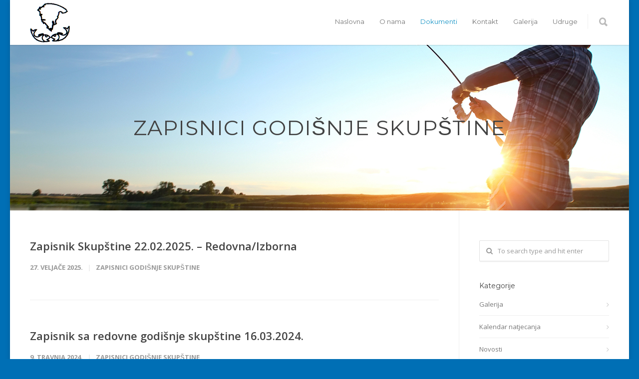

--- FILE ---
content_type: text/html; charset=UTF-8
request_url: https://ssrmiz.hr/category/zapisnici-godisnje-skupstine/
body_size: 58384
content:
<!doctype html>
<html lang="hr">
<head>
<meta http-equiv="Content-Type" content="text/html; charset=UTF-8" />
<title>Zapisnici godišnje skupštine |  SSRMIZ</title>
<!-- Mobile Specific Metas & Favicons -->
<meta name="viewport" content="width=device-width, initial-scale=1, maximum-scale=1, user-scalable=0"><!-- WordPress Stuff -->
                        <script>
                            /* You can add more configuration options to webfontloader by previously defining the WebFontConfig with your options */
                            if ( typeof WebFontConfig === "undefined" ) {
                                WebFontConfig = new Object();
                            }
                            WebFontConfig['google'] = {families: ['Montserrat:400,700', 'Open+Sans:300,400,600,700,800,300italic,400italic,600italic,700italic,800italic&amp;subset=latin']};

                            (function() {
                                var wf = document.createElement( 'script' );
                                wf.src = 'https://ajax.googleapis.com/ajax/libs/webfont/1.5.3/webfont.js';
                                wf.type = 'text/javascript';
                                wf.async = 'true';
                                var s = document.getElementsByTagName( 'script' )[0];
                                s.parentNode.insertBefore( wf, s );
                            })();
                        </script>
                        <meta name='robots' content='max-image-preview:large' />
<link rel="alternate" type="application/rss+xml" title="SSRMIZ &raquo; Kanal" href="https://ssrmiz.hr/feed/" />
<link rel="alternate" type="application/rss+xml" title="SSRMIZ &raquo; Zapisnici godišnje skupštine Kanal kategorija" href="https://ssrmiz.hr/category/zapisnici-godisnje-skupstine/feed/" />
<script type="text/javascript">
/* <![CDATA[ */
window._wpemojiSettings = {"baseUrl":"https:\/\/s.w.org\/images\/core\/emoji\/14.0.0\/72x72\/","ext":".png","svgUrl":"https:\/\/s.w.org\/images\/core\/emoji\/14.0.0\/svg\/","svgExt":".svg","source":{"concatemoji":"https:\/\/ssrmiz.hr\/wp-includes\/js\/wp-emoji-release.min.js?ver=6.4.7"}};
/*! This file is auto-generated */
!function(i,n){var o,s,e;function c(e){try{var t={supportTests:e,timestamp:(new Date).valueOf()};sessionStorage.setItem(o,JSON.stringify(t))}catch(e){}}function p(e,t,n){e.clearRect(0,0,e.canvas.width,e.canvas.height),e.fillText(t,0,0);var t=new Uint32Array(e.getImageData(0,0,e.canvas.width,e.canvas.height).data),r=(e.clearRect(0,0,e.canvas.width,e.canvas.height),e.fillText(n,0,0),new Uint32Array(e.getImageData(0,0,e.canvas.width,e.canvas.height).data));return t.every(function(e,t){return e===r[t]})}function u(e,t,n){switch(t){case"flag":return n(e,"\ud83c\udff3\ufe0f\u200d\u26a7\ufe0f","\ud83c\udff3\ufe0f\u200b\u26a7\ufe0f")?!1:!n(e,"\ud83c\uddfa\ud83c\uddf3","\ud83c\uddfa\u200b\ud83c\uddf3")&&!n(e,"\ud83c\udff4\udb40\udc67\udb40\udc62\udb40\udc65\udb40\udc6e\udb40\udc67\udb40\udc7f","\ud83c\udff4\u200b\udb40\udc67\u200b\udb40\udc62\u200b\udb40\udc65\u200b\udb40\udc6e\u200b\udb40\udc67\u200b\udb40\udc7f");case"emoji":return!n(e,"\ud83e\udef1\ud83c\udffb\u200d\ud83e\udef2\ud83c\udfff","\ud83e\udef1\ud83c\udffb\u200b\ud83e\udef2\ud83c\udfff")}return!1}function f(e,t,n){var r="undefined"!=typeof WorkerGlobalScope&&self instanceof WorkerGlobalScope?new OffscreenCanvas(300,150):i.createElement("canvas"),a=r.getContext("2d",{willReadFrequently:!0}),o=(a.textBaseline="top",a.font="600 32px Arial",{});return e.forEach(function(e){o[e]=t(a,e,n)}),o}function t(e){var t=i.createElement("script");t.src=e,t.defer=!0,i.head.appendChild(t)}"undefined"!=typeof Promise&&(o="wpEmojiSettingsSupports",s=["flag","emoji"],n.supports={everything:!0,everythingExceptFlag:!0},e=new Promise(function(e){i.addEventListener("DOMContentLoaded",e,{once:!0})}),new Promise(function(t){var n=function(){try{var e=JSON.parse(sessionStorage.getItem(o));if("object"==typeof e&&"number"==typeof e.timestamp&&(new Date).valueOf()<e.timestamp+604800&&"object"==typeof e.supportTests)return e.supportTests}catch(e){}return null}();if(!n){if("undefined"!=typeof Worker&&"undefined"!=typeof OffscreenCanvas&&"undefined"!=typeof URL&&URL.createObjectURL&&"undefined"!=typeof Blob)try{var e="postMessage("+f.toString()+"("+[JSON.stringify(s),u.toString(),p.toString()].join(",")+"));",r=new Blob([e],{type:"text/javascript"}),a=new Worker(URL.createObjectURL(r),{name:"wpTestEmojiSupports"});return void(a.onmessage=function(e){c(n=e.data),a.terminate(),t(n)})}catch(e){}c(n=f(s,u,p))}t(n)}).then(function(e){for(var t in e)n.supports[t]=e[t],n.supports.everything=n.supports.everything&&n.supports[t],"flag"!==t&&(n.supports.everythingExceptFlag=n.supports.everythingExceptFlag&&n.supports[t]);n.supports.everythingExceptFlag=n.supports.everythingExceptFlag&&!n.supports.flag,n.DOMReady=!1,n.readyCallback=function(){n.DOMReady=!0}}).then(function(){return e}).then(function(){var e;n.supports.everything||(n.readyCallback(),(e=n.source||{}).concatemoji?t(e.concatemoji):e.wpemoji&&e.twemoji&&(t(e.twemoji),t(e.wpemoji)))}))}((window,document),window._wpemojiSettings);
/* ]]> */
</script>
<link rel='stylesheet' id='wpa-css-css' href='https://ssrmiz.hr/wp-content/plugins/wp-attachments/styles/0/wpa.css?ver=6.4.7' type='text/css' media='all' />
<style id='wp-emoji-styles-inline-css' type='text/css'>

	img.wp-smiley, img.emoji {
		display: inline !important;
		border: none !important;
		box-shadow: none !important;
		height: 1em !important;
		width: 1em !important;
		margin: 0 0.07em !important;
		vertical-align: -0.1em !important;
		background: none !important;
		padding: 0 !important;
	}
</style>
<link rel='stylesheet' id='wp-block-library-css' href='https://ssrmiz.hr/wp-includes/css/dist/block-library/style.min.css?ver=6.4.7' type='text/css' media='all' />
<style id='classic-theme-styles-inline-css' type='text/css'>
/*! This file is auto-generated */
.wp-block-button__link{color:#fff;background-color:#32373c;border-radius:9999px;box-shadow:none;text-decoration:none;padding:calc(.667em + 2px) calc(1.333em + 2px);font-size:1.125em}.wp-block-file__button{background:#32373c;color:#fff;text-decoration:none}
</style>
<style id='global-styles-inline-css' type='text/css'>
body{--wp--preset--color--black: #000000;--wp--preset--color--cyan-bluish-gray: #abb8c3;--wp--preset--color--white: #ffffff;--wp--preset--color--pale-pink: #f78da7;--wp--preset--color--vivid-red: #cf2e2e;--wp--preset--color--luminous-vivid-orange: #ff6900;--wp--preset--color--luminous-vivid-amber: #fcb900;--wp--preset--color--light-green-cyan: #7bdcb5;--wp--preset--color--vivid-green-cyan: #00d084;--wp--preset--color--pale-cyan-blue: #8ed1fc;--wp--preset--color--vivid-cyan-blue: #0693e3;--wp--preset--color--vivid-purple: #9b51e0;--wp--preset--gradient--vivid-cyan-blue-to-vivid-purple: linear-gradient(135deg,rgba(6,147,227,1) 0%,rgb(155,81,224) 100%);--wp--preset--gradient--light-green-cyan-to-vivid-green-cyan: linear-gradient(135deg,rgb(122,220,180) 0%,rgb(0,208,130) 100%);--wp--preset--gradient--luminous-vivid-amber-to-luminous-vivid-orange: linear-gradient(135deg,rgba(252,185,0,1) 0%,rgba(255,105,0,1) 100%);--wp--preset--gradient--luminous-vivid-orange-to-vivid-red: linear-gradient(135deg,rgba(255,105,0,1) 0%,rgb(207,46,46) 100%);--wp--preset--gradient--very-light-gray-to-cyan-bluish-gray: linear-gradient(135deg,rgb(238,238,238) 0%,rgb(169,184,195) 100%);--wp--preset--gradient--cool-to-warm-spectrum: linear-gradient(135deg,rgb(74,234,220) 0%,rgb(151,120,209) 20%,rgb(207,42,186) 40%,rgb(238,44,130) 60%,rgb(251,105,98) 80%,rgb(254,248,76) 100%);--wp--preset--gradient--blush-light-purple: linear-gradient(135deg,rgb(255,206,236) 0%,rgb(152,150,240) 100%);--wp--preset--gradient--blush-bordeaux: linear-gradient(135deg,rgb(254,205,165) 0%,rgb(254,45,45) 50%,rgb(107,0,62) 100%);--wp--preset--gradient--luminous-dusk: linear-gradient(135deg,rgb(255,203,112) 0%,rgb(199,81,192) 50%,rgb(65,88,208) 100%);--wp--preset--gradient--pale-ocean: linear-gradient(135deg,rgb(255,245,203) 0%,rgb(182,227,212) 50%,rgb(51,167,181) 100%);--wp--preset--gradient--electric-grass: linear-gradient(135deg,rgb(202,248,128) 0%,rgb(113,206,126) 100%);--wp--preset--gradient--midnight: linear-gradient(135deg,rgb(2,3,129) 0%,rgb(40,116,252) 100%);--wp--preset--font-size--small: 13px;--wp--preset--font-size--medium: 20px;--wp--preset--font-size--large: 36px;--wp--preset--font-size--x-large: 42px;--wp--preset--spacing--20: 0.44rem;--wp--preset--spacing--30: 0.67rem;--wp--preset--spacing--40: 1rem;--wp--preset--spacing--50: 1.5rem;--wp--preset--spacing--60: 2.25rem;--wp--preset--spacing--70: 3.38rem;--wp--preset--spacing--80: 5.06rem;--wp--preset--shadow--natural: 6px 6px 9px rgba(0, 0, 0, 0.2);--wp--preset--shadow--deep: 12px 12px 50px rgba(0, 0, 0, 0.4);--wp--preset--shadow--sharp: 6px 6px 0px rgba(0, 0, 0, 0.2);--wp--preset--shadow--outlined: 6px 6px 0px -3px rgba(255, 255, 255, 1), 6px 6px rgba(0, 0, 0, 1);--wp--preset--shadow--crisp: 6px 6px 0px rgba(0, 0, 0, 1);}:where(.is-layout-flex){gap: 0.5em;}:where(.is-layout-grid){gap: 0.5em;}body .is-layout-flow > .alignleft{float: left;margin-inline-start: 0;margin-inline-end: 2em;}body .is-layout-flow > .alignright{float: right;margin-inline-start: 2em;margin-inline-end: 0;}body .is-layout-flow > .aligncenter{margin-left: auto !important;margin-right: auto !important;}body .is-layout-constrained > .alignleft{float: left;margin-inline-start: 0;margin-inline-end: 2em;}body .is-layout-constrained > .alignright{float: right;margin-inline-start: 2em;margin-inline-end: 0;}body .is-layout-constrained > .aligncenter{margin-left: auto !important;margin-right: auto !important;}body .is-layout-constrained > :where(:not(.alignleft):not(.alignright):not(.alignfull)){max-width: var(--wp--style--global--content-size);margin-left: auto !important;margin-right: auto !important;}body .is-layout-constrained > .alignwide{max-width: var(--wp--style--global--wide-size);}body .is-layout-flex{display: flex;}body .is-layout-flex{flex-wrap: wrap;align-items: center;}body .is-layout-flex > *{margin: 0;}body .is-layout-grid{display: grid;}body .is-layout-grid > *{margin: 0;}:where(.wp-block-columns.is-layout-flex){gap: 2em;}:where(.wp-block-columns.is-layout-grid){gap: 2em;}:where(.wp-block-post-template.is-layout-flex){gap: 1.25em;}:where(.wp-block-post-template.is-layout-grid){gap: 1.25em;}.has-black-color{color: var(--wp--preset--color--black) !important;}.has-cyan-bluish-gray-color{color: var(--wp--preset--color--cyan-bluish-gray) !important;}.has-white-color{color: var(--wp--preset--color--white) !important;}.has-pale-pink-color{color: var(--wp--preset--color--pale-pink) !important;}.has-vivid-red-color{color: var(--wp--preset--color--vivid-red) !important;}.has-luminous-vivid-orange-color{color: var(--wp--preset--color--luminous-vivid-orange) !important;}.has-luminous-vivid-amber-color{color: var(--wp--preset--color--luminous-vivid-amber) !important;}.has-light-green-cyan-color{color: var(--wp--preset--color--light-green-cyan) !important;}.has-vivid-green-cyan-color{color: var(--wp--preset--color--vivid-green-cyan) !important;}.has-pale-cyan-blue-color{color: var(--wp--preset--color--pale-cyan-blue) !important;}.has-vivid-cyan-blue-color{color: var(--wp--preset--color--vivid-cyan-blue) !important;}.has-vivid-purple-color{color: var(--wp--preset--color--vivid-purple) !important;}.has-black-background-color{background-color: var(--wp--preset--color--black) !important;}.has-cyan-bluish-gray-background-color{background-color: var(--wp--preset--color--cyan-bluish-gray) !important;}.has-white-background-color{background-color: var(--wp--preset--color--white) !important;}.has-pale-pink-background-color{background-color: var(--wp--preset--color--pale-pink) !important;}.has-vivid-red-background-color{background-color: var(--wp--preset--color--vivid-red) !important;}.has-luminous-vivid-orange-background-color{background-color: var(--wp--preset--color--luminous-vivid-orange) !important;}.has-luminous-vivid-amber-background-color{background-color: var(--wp--preset--color--luminous-vivid-amber) !important;}.has-light-green-cyan-background-color{background-color: var(--wp--preset--color--light-green-cyan) !important;}.has-vivid-green-cyan-background-color{background-color: var(--wp--preset--color--vivid-green-cyan) !important;}.has-pale-cyan-blue-background-color{background-color: var(--wp--preset--color--pale-cyan-blue) !important;}.has-vivid-cyan-blue-background-color{background-color: var(--wp--preset--color--vivid-cyan-blue) !important;}.has-vivid-purple-background-color{background-color: var(--wp--preset--color--vivid-purple) !important;}.has-black-border-color{border-color: var(--wp--preset--color--black) !important;}.has-cyan-bluish-gray-border-color{border-color: var(--wp--preset--color--cyan-bluish-gray) !important;}.has-white-border-color{border-color: var(--wp--preset--color--white) !important;}.has-pale-pink-border-color{border-color: var(--wp--preset--color--pale-pink) !important;}.has-vivid-red-border-color{border-color: var(--wp--preset--color--vivid-red) !important;}.has-luminous-vivid-orange-border-color{border-color: var(--wp--preset--color--luminous-vivid-orange) !important;}.has-luminous-vivid-amber-border-color{border-color: var(--wp--preset--color--luminous-vivid-amber) !important;}.has-light-green-cyan-border-color{border-color: var(--wp--preset--color--light-green-cyan) !important;}.has-vivid-green-cyan-border-color{border-color: var(--wp--preset--color--vivid-green-cyan) !important;}.has-pale-cyan-blue-border-color{border-color: var(--wp--preset--color--pale-cyan-blue) !important;}.has-vivid-cyan-blue-border-color{border-color: var(--wp--preset--color--vivid-cyan-blue) !important;}.has-vivid-purple-border-color{border-color: var(--wp--preset--color--vivid-purple) !important;}.has-vivid-cyan-blue-to-vivid-purple-gradient-background{background: var(--wp--preset--gradient--vivid-cyan-blue-to-vivid-purple) !important;}.has-light-green-cyan-to-vivid-green-cyan-gradient-background{background: var(--wp--preset--gradient--light-green-cyan-to-vivid-green-cyan) !important;}.has-luminous-vivid-amber-to-luminous-vivid-orange-gradient-background{background: var(--wp--preset--gradient--luminous-vivid-amber-to-luminous-vivid-orange) !important;}.has-luminous-vivid-orange-to-vivid-red-gradient-background{background: var(--wp--preset--gradient--luminous-vivid-orange-to-vivid-red) !important;}.has-very-light-gray-to-cyan-bluish-gray-gradient-background{background: var(--wp--preset--gradient--very-light-gray-to-cyan-bluish-gray) !important;}.has-cool-to-warm-spectrum-gradient-background{background: var(--wp--preset--gradient--cool-to-warm-spectrum) !important;}.has-blush-light-purple-gradient-background{background: var(--wp--preset--gradient--blush-light-purple) !important;}.has-blush-bordeaux-gradient-background{background: var(--wp--preset--gradient--blush-bordeaux) !important;}.has-luminous-dusk-gradient-background{background: var(--wp--preset--gradient--luminous-dusk) !important;}.has-pale-ocean-gradient-background{background: var(--wp--preset--gradient--pale-ocean) !important;}.has-electric-grass-gradient-background{background: var(--wp--preset--gradient--electric-grass) !important;}.has-midnight-gradient-background{background: var(--wp--preset--gradient--midnight) !important;}.has-small-font-size{font-size: var(--wp--preset--font-size--small) !important;}.has-medium-font-size{font-size: var(--wp--preset--font-size--medium) !important;}.has-large-font-size{font-size: var(--wp--preset--font-size--large) !important;}.has-x-large-font-size{font-size: var(--wp--preset--font-size--x-large) !important;}
.wp-block-navigation a:where(:not(.wp-element-button)){color: inherit;}
:where(.wp-block-post-template.is-layout-flex){gap: 1.25em;}:where(.wp-block-post-template.is-layout-grid){gap: 1.25em;}
:where(.wp-block-columns.is-layout-flex){gap: 2em;}:where(.wp-block-columns.is-layout-grid){gap: 2em;}
.wp-block-pullquote{font-size: 1.5em;line-height: 1.6;}
</style>
<link rel='stylesheet' id='contact-form-7-css' href='https://ssrmiz.hr/wp-content/plugins/contact-form-7/includes/css/styles.css?ver=5.8.5' type='text/css' media='all' />
<link rel='stylesheet' id='stylesheet-css' href='https://ssrmiz.hr/wp-content/themes/unicon/style.css?ver=1' type='text/css' media='all' />
<link rel='stylesheet' id='shortcodes-css' href='https://ssrmiz.hr/wp-content/themes/unicon/framework/css/shortcodes.css?ver=6.4.7' type='text/css' media='all' />
<link rel='stylesheet' id='responsive-css' href='https://ssrmiz.hr/wp-content/themes/unicon/framework/css/responsive.css?ver=6.4.7' type='text/css' media='all' />
<script type="text/javascript" src="https://ssrmiz.hr/wp-includes/js/jquery/jquery.min.js?ver=3.7.1" id="jquery-core-js"></script>
<script type="text/javascript" src="https://ssrmiz.hr/wp-includes/js/jquery/jquery-migrate.min.js?ver=3.4.1" id="jquery-migrate-js"></script>
<link rel="https://api.w.org/" href="https://ssrmiz.hr/wp-json/" /><link rel="alternate" type="application/json" href="https://ssrmiz.hr/wp-json/wp/v2/categories/11" /><link rel="EditURI" type="application/rsd+xml" title="RSD" href="https://ssrmiz.hr/xmlrpc.php?rsd" />
<meta name="generator" content="WordPress 6.4.7" />
<style type="text/css">
body{ font: 400 13px Open Sans, Arial, Helvetica, sans-serif; color: #777777; line-height: 1.9;} .wrapall, .boxed-layout{ background-color: #ffffff; } body.page-template-page-blank-php{ background: #ffffff !important; } h1{ font: 28px Open Sans, Arial, Helvetica, sans-serif; color: #333333; } h2{ font: 24px Open Sans, Arial, Helvetica, sans-serif; color: #333333; } h3{ font: 20px Open Sans, Arial, Helvetica, sans-serif; color: #333333; } h4{ font: 16px Open Sans, Arial, Helvetica, sans-serif; color: #333333; } h5{ font: 16px Open Sans, Arial, Helvetica, sans-serif; color: #333333; } h6{ font: 16px Open Sans, Arial, Helvetica, sans-serif; color: #333333; } .title{ font-family: 'Open Sans', Arial, Helvetica, sans-serif; } h1 a, h2 a, h3 a, h4 a, h5 a, h6 a { font-weight: inherit; color: inherit; } h1 a:hover, h2 a:hover, h3 a:hover, h4 a:hover, h5 a:hover, h6 a:hover, a:hover h1, a:hover h2, a:hover h3, a:hover h4, a:hover h5, a:hover h6 { color: #333333; } a{ color: #1995c6; } a:hover{ color: #333333; } input[type='text'], input[type='password'], input[type='email'], input[type='tel'], textarea, select { font-family: Open Sans, Arial, Helvetica, sans-serif; font-size: 13px; } #sidebar .widget h3{ font: 14px Montserrat, Arial, Helvetica, sans-serif; color: #444444; } .container .twelve.alt.sidebar-right, .container .twelve.alt.sidebar-left, #sidebar.sidebar-right #sidebar-widgets, #sidebar.sidebar-left #sidebar-widgets{ border-color: #efefef;} #topbar{ background: #f5f5f5; color: #777777; } #topbar a{ color: #999999; } #topbar a:hover{ color: #333333; } @media only screen and (max-width: 767px) { #topbar .topbar-col1{ background: #f5f5f5; } } /* Navigation */ #navigation > ul > li > a{ font: 13px Montserrat, Arial, Helvetica, sans-serif; color: #777777; } #navigation > ul > li:hover > a, #navigation > ul > li > a:hover { color: #1995c6; } #navigation li.current-menu-item > a:hover, #navigation li.current-page-ancestor > a:hover, #navigation li.current-menu-ancestor > a:hover, #navigation li.current-menu-parent > a:hover, #navigation li.current_page_ancestor > a:hover, #navigation > ul > li.sfHover > a { color: #1995c6; } #navigation li.current-menu-item > a, #navigation li.current-page-ancestor > a, #navigation li.current-menu-ancestor > a, #navigation li.current-menu-parent > a, #navigation li.current_page_ancestor > a { color: #1995c6; } #navigation ul li:hover{ border-color: #1995c6; } #navigation li.current-menu-item, #navigation li.current-page-ancestor, #navigation li.current-menu-ancestor, #navigation li.current-menu-parent, #navigation li.current_page_ancestor{ border-color: #1995c6; } #navigation .sub-menu{ background: #262626; } #navigation .sub-menu li a{ font: 13px Open Sans, Arial, Helvetica, sans-serif; color: #bbbbbb; } #navigation .sub-menu li a:hover{ color: #ffffff; } #navigation .sub-menu li.current_page_item > a, #navigation .sub-menu li.current_page_item > a:hover, #navigation .sub-menu li.current-menu-item > a, #navigation .sub-menu li.current-menu-item > a:hover, #navigation .sub-menu li.current-page-ancestor > a, #navigation .sub-menu li.current-page-ancestor > a:hover, #navigation .sub-menu li.current-menu-ancestor > a, #navigation .sub-menu li.current-menu-ancestor > a:hover, #navigation .sub-menu li.current-menu-parent > a, #navigation .sub-menu li.current-menu-parent > a:hover, #navigation .sub-menu li.current_page_ancestor > a, #navigation .sub-menu li.current_page_ancestor > a:hover{ color: #ffffff; } #navigation .sub-menu li a, #navigation .sub-menu ul li a{ border-color: #333333; } #navigation > ul > li.megamenu > ul.sub-menu{ background: #262626; border-color: #1995c6; } #navigation > ul > li.megamenu > ul > li { border-right-color: #333333 !important; } #navigation > ul > li.megamenu ul li a{ color:#bbbbbb; } #navigation > ul > li.megamenu > ul > li > a { color:#ffffff; } #navigation > ul > li.megamenu > ul ul li a:hover, #header #navigation > ul > li.megamenu > ul ul li.current-menu-item a { color: #ffffff !important; background-color: #333333 !important; } /* Header General */ #search-btn, #shopping-btn, #close-search-btn { color: #bbbbbb; } #search-btn:hover, #shopping-btn:hover, #close-search-btn:hover { color: #999999; } #slogan{ font: 400 20px Open Sans, Arial, Helvetica, sans-serif; color: #777777; margin-top: 26px; } /* Mobile Header */ #mobile-navigation{ background: #262626; } #mobile-navigation ul li a{ font: 13px Open Sans, Arial, Helvetica, sans-serif; color: #bbbbbb; border-bottom-color: #333333 !important; } #mobile-navigation ul li a:hover, #mobile-navigation ul li a:hover [class^='fa-'], #mobile-navigation li.open > a, #mobile-navigation ul li.current-menu-item > a, #mobile-navigation ul li.current-menu-ancestor > a{ color: #ffffff; } body #mobile-navigation li.open > a [class^='fa-']{ color: #ffffff; } #mobile-navigation form, #mobile-navigation form input{ background: #444444; color: #cccccc; } #mobile-navigation form:before{ color: #cccccc; } #mobile-header{ background: #ffffff; height: 90px; } #mobile-navigation-btn, #mobile-cart-btn, #mobile-shopping-btn{ color: #bbbbbb; line-height: 90px; } #mobile-navigation-btn:hover, #mobile-cart-btn:hover, #mobile-shopping-btn:hover { color: #999999; } #mobile-header .logo{ margin-top: 5px; } /* Header V1 */ #header.header-v1 { height: 90px; background: #ffffff; } .header-v1 .logo{ margin-top: 5px; } .header-v1 #navigation > ul > li{ height: 90px; padding-top: 35px; } .header-v1 #navigation .sub-menu{ top: 90px; } .header-v1 .header-icons-divider{ line-height: 90px; background: #efefef; } #header.header-v1 .widget_shopping_cart{ top: 90px; } .header-v1 #search-btn, .header-v1 #close-search-btn, .header-v1 #shopping-btn{ line-height: 90px; } .header-v1 #search-top, .header-v1 #search-top input{ height: 90px; } .header-v1 #search-top input{ color: #666666; font-family: Open Sans, Arial, Helvetica, sans-serif; } /* Header V3 */ #header.header-v3 { background: #ffffff; } .header-v3 .navigation-wrap{ background: #ffffff; border-top: 1px solid #efefef; } .header-v3 .logo { margin-top: 30px; margin-bottom: 30px; } /* Header V4 */ #header.header-v4 { background: #ffffff; } .header-v4 .navigation-wrap{ background: #ffffff; border-top: 1px solid #efefef; } .header-v4 .logo { margin-top: 30px; margin-bottom: 30px; } /* Transparent Header */ #transparentimage{ padding: 90px 0 0 0; } .header-is-transparent #mobile-navigation{ top: 90px; } /* Stuck */ .stuck{ background: #ffffff; } /* Titlebars */ .titlebar h1{ font: 22px Open Sans, Arial, Helvetica, sans-serif; color: #777777; } #fulltitle{ background: #efefef; border-bottom: 1px solid #efefef; } #breadcrumbs{ margin-top: 6px; } #breadcrumbs, #breadcrumbs a{ font: 13px Open Sans, Arial, Helvetica, sans-serif; color: #aaaaaa; } #breadcrumbs a:hover{ color: #666666; } #fullimagecenter h1, #transparentimage h1{ font: 42px Montserrat, Arial, Helvetica, sans-serif; color: #424242; text-transform: uppercase; letter-spacing: 1px; text-align: center; } /* Footer */ #footer .widget h3{ font: 13px Montserrat, Arial, Helvetica, sans-serif; color: #ffffff; } #footer{ color: #888888; border-top: 4px none #1995c6; } #footer{ background-color: #262626; } #footer a, #footer .widget ul li:after { color: #888888; } #footer a:hover, #footer .widget ul li:hover:after { color: #ffffff; } #footer .widget ul li{ border-bottom-color: #333333; } /* Copyright */ #copyright{ background: #1b1b1b; color: #777777; } #copyright a { color: #999999; } #copyright a:hover { color: #cccccc; } /* Color Accent */ .highlight{color:#1995c6 !important;} ::selection{ background: #1995c6; } ::-moz-selection { background: #1995c6; } #shopping-btn span{background:#1995c6;} .blog-page .post h1 a:hover,.blog-page .post h2 a:hover{color:#1995c6;} .entry-image .entry-overlay{background:#1995c6;} .entry-quote a:hover{background:#1995c6;} .entry-link a:hover{background:#1995c6;} .blog-single .entry-tags a:hover{color:#1995c6;} .sharebox ul li a:hover{color:#1995c6;} #pagination .current a{background:#1995c6;} #filters ul li a:hover{color:#1995c6;} #filters ul li a.active{color:#1995c6;} #back-to-top a:hover{background-color:#1995c6;} #sidebar .widget ul li a:hover{color:#1995c6;} #sidebar .widget ul li:hover:after{color:#1995c6;} .widget_tag_cloud a:hover,.widget_product_tag_cloud a:hover{background:#1995c6;border-color:#1995c6;} .widget_portfolio .portfolio-widget-item .portfolio-overlay{background:#1995c6;} #sidebar .widget_nav_menu ul li a:hover{color:#1995c6;} #footer .widget_tag_cloud a:hover,#footer .widget_product_tag_cloud a:hover{background:#1995c6;border-color:#1995c6;} /* Shortcodes */ .box.style-2{border-top-color:#1995c6;} .box.style-4{border-color:#1995c6;} .box.style-6{background:#1995c6;} a.button,input[type=submit],button,.minti_button{background:#1995c6;border-color:#1995c6;} a.button.color-2{color:#1995c6;border-color:#1995c6;} a.button.color-3{background:#1995c6;border-color:#1995c6;} a.button.color-9{color:#1995c6;} a.button.color-6:hover{background:#1995c6;border-color:#1995c6;} a.button.color-7:hover{background:#1995c6;border-color:#1995c6;} .counter-number{color:#1995c6;} .divider-title.align-center:after, .divider-title.align-left:after { background-color:#1995c6 } .divider5{border-bottom-color:#1995c6;} .dropcap.dropcap-circle{background-color:#1995c6;} .dropcap.dropcap-box{background-color:#1995c6;} .dropcap.dropcap-color{color:#1995c6;} .toggle .toggle-title.active, .color-light .toggle .toggle-title.active{ background:#1995c6; border-color: #1995c6;} .iconbox-style-1.icon-color-accent i.boxicon,.iconbox-style-2.icon-color-accent i.boxicon,.iconbox-style-3.icon-color-accent i.boxicon,.iconbox-style-8.icon-color-accent i.boxicon,.iconbox-style-9.icon-color-accent i.boxicon{color:#1995c6!important;} .iconbox-style-4.icon-color-accent i.boxicon,.iconbox-style-5.icon-color-accent i.boxicon,.iconbox-style-6.icon-color-accent i.boxicon,.iconbox-style-7.icon-color-accent i.boxicon,.flip .icon-color-accent.card .back{background:#1995c6;} .latest-blog .blog-item .blog-overlay{background:#1995c6;} .latest-blog .blog-item .blog-pic i{color:#1995c6;} .latest-blog .blog-item h4 a:hover{color:#1995c6;} .progressbar .progress-percentage{background:#1995c6;} .wpb_widgetised_column .widget ul li a:hover{color:#1995c6;} .wpb_widgetised_column .widget ul li:hover:after{color:#1995c6;} .wpb_accordion .wpb_accordion_wrapper .ui-state-active .ui-icon{background-color:#1995c6;} .wpb_accordion .wpb_accordion_wrapper .ui-state-active.wpb_accordion_header a{color:#1995c6;} .wpb_accordion .wpb_accordion_wrapper .wpb_accordion_header a:hover,.wpb_accordion .wpb_accordion_wrapper .wpb_accordion_header a:hover .ui-state-default .ui-icon{color:#1995c6;} .wpb_accordion .wpb_accordion_wrapper .wpb_accordion_header:hover .ui-icon{background-color:#1995c6!important;} .wpb_content_element.wpb_tabs .wpb_tabs_nav li.ui-tabs-active{border-bottom-color:#1995c6;} .portfolio-item h4 a:hover{ color: #1995c6; } .portfolio-filters ul li a:hover { color: #1995c6; } .portfolio-filters ul li a.active { color: #1995c6; } .portfolio-overlay-icon .portfolio-overlay{ background: #1995c6; } .portfolio-overlay-icon i{ color: #1995c6; } .portfolio-overlay-effect .portfolio-overlay{ background: #1995c6; } .portfolio-overlay-name .portfolio-overlay{ background: #1995c6; } .portfolio-detail-attributes ul li a:hover{ color: #1995c6; } a.catimage:hover .catimage-text{ background: #1995c6; } /* WooCommerce */ .products li h3{font: 400 13px Open Sans, Arial, Helvetica, sans-serif; color: #777777;} .woocommerce .button.checkout-button{background:#1995c6;border-color:#1995c6;} .woocommerce .products .onsale{background:#1995c6;} .product .onsale{background:#1995c6;} button.single_add_to_cart_button:hover{background:#1995c6;} .woocommerce-tabs > ul > li.active a{color:#1995c6;border-bottom-color:#1995c6;} p.stars a:hover{background:#1995c6;} p.stars a.active,p.stars a.active:after{background:#1995c6;} .product_list_widget a{color:#1995c6;} .woocommerce .widget_layered_nav li.chosen a{color:#1995c6!important;} .woocommerce .widget_product_categories > ul > li.current-cat > a{color:#1995c6!important;} .woocommerce .widget_product_categories > ul > li.current-cat:after{color:#1995c6!important;} .woocommerce-message{ background: #1995c6; } .bbp-topics-front ul.super-sticky .bbp-topic-title:before, .bbp-topics ul.super-sticky .bbp-topic-title:before, .bbp-topics ul.sticky .bbp-topic-title:before, .bbp-forum-content ul.sticky .bbp-topic-title:before{color: #1995c6!important; } #subscription-toggle a:hover{ background: #1995c6; } .bbp-pagination-links span.current{ background: #1995c6; } div.wpcf7-mail-sent-ok,div.wpcf7-mail-sent-ng,div.wpcf7-spam-blocked,div.wpcf7-validation-errors{ background: #1995c6; } .wpcf7-not-valid{ border-color: #1995c6 !important;} .products .button.add_to_cart_button{ color: #1995c6!important; } .minti_list.color-accent li:before{ color: #1995c6!important; } .blogslider_text .post-categories li a{ background-color: #1995c6; } .minti_zooming_slider .flex-control-nav li .minti_zooming_slider_ghost { background-color: #1995c6; } .minti_carousel.pagination_numbers .owl-dots .owl-dot.active{ background-color: #1995c6; } .wpb_content_element.wpb_tour .wpb_tabs_nav li.ui-tabs-active, .color-light .wpb_content_element.wpb_tour .wpb_tabs_nav li.ui-tabs-active{ background-color: #1995c6; } .masonry_icon i{ color: #1995c6; } /* Special Font */ .font-special, .button, .counter-title, h6, .wpb_accordion .wpb_accordion_wrapper .wpb_accordion_header a, .pricing-plan .pricing-plan-head h3, a.catimage, .divider-title, button, input[type='submit'], input[type='reset'], input[type='button'], .vc_pie_chart h4, .page-404 h3, .minti_masonrygrid_item h4{ font-family: 'Montserrat', Arial, Helvetica, sans-serif; /*letter-spacing: 0px; font-weight: ;*/} /* User CSS from Theme Options */ body{background-color: #006fb5;background-repeat: repeat;background-position: top center; background-attachment: fixed;
</style></head>

<body class="archive category category-zapisnici-godisnje-skupstine category-11 smooth-scroll">

	<div class="site-wrapper boxed-layout">

	
<header id="header" class="header header-v1 header-v1-only clearfix  ">
		
	<div class="container">
	
		<div id="logo-navigation" class="sixteen columns">
			
			<div id="logo" class="logo">
									<a href="https://ssrmiz.hr/"><img src="https://ssrmiz.hr/wp-content/uploads/2015/12/Picture1.jpg" alt="SSRMIZ" class="logo_standard" /></a>
																						</div>

			<div id="navigation" class="clearfix">			
				<div class="header-icons">
									<div class="header-icons-divider"></div>
													<a href="#" id="search-btn"><i class="icon-minti-search"></i></a>
								
								</div>	

				<ul id="nav" class="menu"><li id="menu-item-1939" class="menu-item menu-item-type-post_type menu-item-object-page current_page_parent menu-item-1939"><a href="https://ssrmiz.hr/naslovna/">Naslovna</a></li>
<li id="menu-item-1938" class="menu-item menu-item-type-post_type menu-item-object-page menu-item-1938"><a href="https://ssrmiz.hr/o-nama/">O nama</a></li>
<li id="menu-item-1934" class="menu-item menu-item-type-post_type menu-item-object-page current-menu-ancestor current-menu-parent current_page_parent current_page_ancestor menu-item-has-children menu-item-1934"><a href="https://ssrmiz.hr/dokumenti/">Dokumenti</a>
<ul class="sub-menu">
	<li id="menu-item-2301" class="menu-item menu-item-type-taxonomy menu-item-object-category menu-item-2301"><a href="https://ssrmiz.hr/category/plasmani-2018/">Plasmani 2018</a></li>
	<li id="menu-item-2082" class="menu-item menu-item-type-taxonomy menu-item-object-category menu-item-2082"><a href="https://ssrmiz.hr/category/plasmani-2017/">Plasmani 2017</a></li>
	<li id="menu-item-2085" class="menu-item menu-item-type-taxonomy menu-item-object-category menu-item-2085"><a href="https://ssrmiz.hr/category/plasmani-2016/">Plasmani 2016</a></li>
	<li id="menu-item-2084" class="menu-item menu-item-type-taxonomy menu-item-object-category menu-item-2084"><a href="https://ssrmiz.hr/category/plasmani-2015/">Plasmani 2015</a></li>
	<li id="menu-item-2083" class="menu-item menu-item-type-taxonomy menu-item-object-category menu-item-2083"><a href="https://ssrmiz.hr/category/plasmani-2014/">Plasmani 2014</a></li>
	<li id="menu-item-2088" class="menu-item menu-item-type-taxonomy menu-item-object-category menu-item-2088"><a href="https://ssrmiz.hr/category/zapisnici-u-o/">Zapisnici I.O.</a></li>
	<li id="menu-item-2089" class="menu-item menu-item-type-taxonomy menu-item-object-category current-menu-item menu-item-2089"><a href="https://ssrmiz.hr/category/zapisnici-godisnje-skupstine/" aria-current="page">Zapisnici godišnje skupštine</a></li>
	<li id="menu-item-2090" class="menu-item menu-item-type-taxonomy menu-item-object-category menu-item-2090"><a href="https://ssrmiz.hr/category/zakoni/">Zakoni</a></li>
	<li id="menu-item-2086" class="menu-item menu-item-type-taxonomy menu-item-object-category menu-item-2086"><a href="https://ssrmiz.hr/category/propozicije/">Propozicije</a></li>
	<li id="menu-item-2087" class="menu-item menu-item-type-taxonomy menu-item-object-category menu-item-2087"><a href="https://ssrmiz.hr/category/obrasci-za-natjecanja/">Obrasci za natjecanja</a></li>
	<li id="menu-item-2298" class="menu-item menu-item-type-taxonomy menu-item-object-category menu-item-2298"><a href="https://ssrmiz.hr/category/pravilnici/">Pravilnici</a></li>
</ul>
</li>
<li id="menu-item-1935" class="menu-item menu-item-type-post_type menu-item-object-page menu-item-1935"><a href="https://ssrmiz.hr/kontakt/">Kontakt</a></li>
<li id="menu-item-2667" class="menu-item menu-item-type-taxonomy menu-item-object-category menu-item-has-children menu-item-2667"><a href="https://ssrmiz.hr/category/galerija/">Galerija</a>
<ul class="sub-menu">
	<li id="menu-item-2728" class="menu-item menu-item-type-post_type menu-item-object-page menu-item-2728"><a href="https://ssrmiz.hr/kampovi-apnea-2018-2/">kampovi apnea 2018</a></li>
</ul>
</li>
<li id="menu-item-3040" class="menu-item menu-item-type-post_type menu-item-object-page menu-item-3040"><a href="https://ssrmiz.hr/udruge/">Udruge</a></li>
</ul>			</div>
			
		</div>
		
				<div id="search-top" class="sixteen columns clearfix">
			<form action="https://ssrmiz.hr" method="GET">
	      		<input type="text" name="s" value="" placeholder="To Search start typing..." autocomplete="off" />
			</form>
			<a href="#" id="close-search-btn"><i class="icon-minti-close"></i></a>
		</div>
		
			

	</div>	
	
</header>

<div id="mobile-header" class="mobile-header-v1">
	<div class="container">
		<div class="sixteen columns">
			<div id="mobile-logo" class="logo">
									<a href="https://ssrmiz.hr/"><img src="https://ssrmiz.hr/wp-content/uploads/2015/12/Picture1.jpg" alt="SSRMIZ" class="logo_standard" /></a>
												</div>
			<a href="#" id="mobile-navigation-btn"><i class="fa fa-bars"></i></a>
					</div>
	</div>
</div>

<div id="mobile-navigation">
	<div class="container">
		<div class="sixteen columns">
			<div class="menu-naslovna-container"><ul id="mobile-nav" class="menu"><li class="menu-item menu-item-type-post_type menu-item-object-page current_page_parent menu-item-1939"><a href="https://ssrmiz.hr/naslovna/">Naslovna</a></li>
<li class="menu-item menu-item-type-post_type menu-item-object-page menu-item-1938"><a href="https://ssrmiz.hr/o-nama/">O nama</a></li>
<li class="menu-item menu-item-type-post_type menu-item-object-page current-menu-ancestor current-menu-parent current_page_parent current_page_ancestor menu-item-has-children menu-item-1934"><a href="https://ssrmiz.hr/dokumenti/">Dokumenti</a>
<ul class="sub-menu">
	<li class="menu-item menu-item-type-taxonomy menu-item-object-category menu-item-2301"><a href="https://ssrmiz.hr/category/plasmani-2018/">Plasmani 2018</a></li>
	<li class="menu-item menu-item-type-taxonomy menu-item-object-category menu-item-2082"><a href="https://ssrmiz.hr/category/plasmani-2017/">Plasmani 2017</a></li>
	<li class="menu-item menu-item-type-taxonomy menu-item-object-category menu-item-2085"><a href="https://ssrmiz.hr/category/plasmani-2016/">Plasmani 2016</a></li>
	<li class="menu-item menu-item-type-taxonomy menu-item-object-category menu-item-2084"><a href="https://ssrmiz.hr/category/plasmani-2015/">Plasmani 2015</a></li>
	<li class="menu-item menu-item-type-taxonomy menu-item-object-category menu-item-2083"><a href="https://ssrmiz.hr/category/plasmani-2014/">Plasmani 2014</a></li>
	<li class="menu-item menu-item-type-taxonomy menu-item-object-category menu-item-2088"><a href="https://ssrmiz.hr/category/zapisnici-u-o/">Zapisnici I.O.</a></li>
	<li class="menu-item menu-item-type-taxonomy menu-item-object-category current-menu-item menu-item-2089"><a href="https://ssrmiz.hr/category/zapisnici-godisnje-skupstine/" aria-current="page">Zapisnici godišnje skupštine</a></li>
	<li class="menu-item menu-item-type-taxonomy menu-item-object-category menu-item-2090"><a href="https://ssrmiz.hr/category/zakoni/">Zakoni</a></li>
	<li class="menu-item menu-item-type-taxonomy menu-item-object-category menu-item-2086"><a href="https://ssrmiz.hr/category/propozicije/">Propozicije</a></li>
	<li class="menu-item menu-item-type-taxonomy menu-item-object-category menu-item-2087"><a href="https://ssrmiz.hr/category/obrasci-za-natjecanja/">Obrasci za natjecanja</a></li>
	<li class="menu-item menu-item-type-taxonomy menu-item-object-category menu-item-2298"><a href="https://ssrmiz.hr/category/pravilnici/">Pravilnici</a></li>
</ul>
</li>
<li class="menu-item menu-item-type-post_type menu-item-object-page menu-item-1935"><a href="https://ssrmiz.hr/kontakt/">Kontakt</a></li>
<li class="menu-item menu-item-type-taxonomy menu-item-object-category menu-item-has-children menu-item-2667"><a href="https://ssrmiz.hr/category/galerija/">Galerija</a>
<ul class="sub-menu">
	<li class="menu-item menu-item-type-post_type menu-item-object-page menu-item-2728"><a href="https://ssrmiz.hr/kampovi-apnea-2018-2/">kampovi apnea 2018</a></li>
</ul>
</li>
<li class="menu-item menu-item-type-post_type menu-item-object-page menu-item-3040"><a href="https://ssrmiz.hr/udruge/">Udruge</a></li>
</ul></div>			
						<form action="https://ssrmiz.hr" method="GET">
	      		<input type="text" name="s" value="" placeholder="Search.."  autocomplete="off" />
			</form> 
				
		</div>
	</div>
</div>

	
					<div id="fullimagecenter" class="titlebar" style="background-image: url( https://ssrmiz.hr/wp-content/uploads/2015/12/124.jpg );">
				<div id="fullimagecentertitle">
					<div class="container">
						<div class="sixteen columns">
							<h1>Zapisnici godišnje skupštine</h1>
						</div>
					</div>
				</div>
			</div>
		

<div id="page-wrap" class="blog-page blog-medium container">
	
	<div id="content" class="sidebar-right twelve alt columns">

			
					
			<article id="post-3738" class="clearfix post-3738 post type-post status-publish format-standard hentry category-zapisnici-godisnje-skupstine">
    
        
    <div class="entry-wrap">

        <div class="entry-title">
        	<h2><a href="https://ssrmiz.hr/zapisnik-supstine-22-02-2025/" title="Permalink to Zapisnik Skupštine 22.02.2025. &#8211; Redovna/Izborna" rel="bookmark">Zapisnik Skupštine 22.02.2025. &#8211; Redovna/Izborna</a></h2>
        </div>

        <div class="entry-content">
        	        </div>

        <div class="entry-meta">
            <ul>
		
		<li class="meta-date">27. veljače 2025.</li>
					<li class="meta-category"><a href="https://ssrmiz.hr/category/zapisnici-godisnje-skupstine/" rel="category tag">Zapisnici godišnje skupštine</a></li>
		</ul>
        </div>

    </div>

</article><!-- #post -->

<div class="clear"></div>	
					
			<article id="post-3629" class="clearfix post-3629 post type-post status-publish format-standard hentry category-zapisnici-godisnje-skupstine">
    
        
    <div class="entry-wrap">

        <div class="entry-title">
        	<h2><a href="https://ssrmiz.hr/zapisnik-sa-redovne-godisnje-skupstine-16-03-2024/" title="Permalink to Zapisnik sa redovne godišnje skupštine 16.03.2024." rel="bookmark">Zapisnik sa redovne godišnje skupštine 16.03.2024.</a></h2>
        </div>

        <div class="entry-content">
        	        </div>

        <div class="entry-meta">
            <ul>
		
		<li class="meta-date">9. travnja 2024.</li>
					<li class="meta-category"><a href="https://ssrmiz.hr/category/zapisnici-godisnje-skupstine/" rel="category tag">Zapisnici godišnje skupštine</a></li>
		</ul>
        </div>

    </div>

</article><!-- #post -->

<div class="clear"></div>	
					
			<article id="post-3549" class="clearfix post-3549 post type-post status-publish format-standard has-post-thumbnail hentry category-zapisnici-godisnje-skupstine">
    
        <div class="entry-image">
        <a href="https://ssrmiz.hr/zapisnik-izvanredne-izborne-skupstine-labin14-10-2023/" title="Permalink to Zapisnik IZVANREDNE IZBORNE SKUPŠTINE &#8211; Labin,14.10.2023." rel="bookmark">
            <img width="480" height="400" src="https://ssrmiz.hr/wp-content/uploads/2023/10/mini-COMPANY-WALL-SAVEZ-480x400.jpg" class="attachment-portfolio size-portfolio wp-post-image" alt="" decoding="async" fetchpriority="high" />        </a>
    </div>
        
    <div class="entry-wrap">

        <div class="entry-title">
        	<h2><a href="https://ssrmiz.hr/zapisnik-izvanredne-izborne-skupstine-labin14-10-2023/" title="Permalink to Zapisnik IZVANREDNE IZBORNE SKUPŠTINE &#8211; Labin,14.10.2023." rel="bookmark">Zapisnik IZVANREDNE IZBORNE SKUPŠTINE &#8211; Labin,14.10.2023.</a></h2>
        </div>

        <div class="entry-content">
        	        </div>

        <div class="entry-meta">
            <ul>
		
		<li class="meta-date">17. listopada 2023.</li>
					<li class="meta-category"><a href="https://ssrmiz.hr/category/zapisnici-godisnje-skupstine/" rel="category tag">Zapisnici godišnje skupštine</a></li>
		</ul>
        </div>

    </div>

</article><!-- #post -->

<div class="clear"></div>	
					
			<article id="post-3425" class="clearfix post-3425 post type-post status-publish format-standard hentry category-zapisnici-godisnje-skupstine">
    
        
    <div class="entry-wrap">

        <div class="entry-title">
        	<h2><a href="https://ssrmiz.hr/zapisnik-dopisne-skupstine-31-12-2022/" title="Permalink to Zapisnik dopisne skupštine 31.12.2022." rel="bookmark">Zapisnik dopisne skupštine 31.12.2022.</a></h2>
        </div>

        <div class="entry-content">
        	        </div>

        <div class="entry-meta">
            <ul>
		
		<li class="meta-date">17. veljače 2023.</li>
					<li class="meta-category"><a href="https://ssrmiz.hr/category/zapisnici-godisnje-skupstine/" rel="category tag">Zapisnici godišnje skupštine</a></li>
		</ul>
        </div>

    </div>

</article><!-- #post -->

<div class="clear"></div>	
					
			<article id="post-3299" class="clearfix post-3299 post type-post status-publish format-standard hentry category-zapisnici-godisnje-skupstine">
    
        
    <div class="entry-wrap">

        <div class="entry-title">
        	<h2><a href="https://ssrmiz.hr/dopisna-skupstina-31-12-2021/" title="Permalink to Dopisna Skupština 31.12.2021." rel="bookmark">Dopisna Skupština 31.12.2021.</a></h2>
        </div>

        <div class="entry-content">
        	        </div>

        <div class="entry-meta">
            <ul>
		
		<li class="meta-date">18. ožujka 2022.</li>
					<li class="meta-category"><a href="https://ssrmiz.hr/category/zapisnici-godisnje-skupstine/" rel="category tag">Zapisnici godišnje skupštine</a></li>
		</ul>
        </div>

    </div>

</article><!-- #post -->

<div class="clear"></div>	
					
			<article id="post-3294" class="clearfix post-3294 post type-post status-publish format-standard hentry category-zapisnici-godisnje-skupstine">
    
        
    <div class="entry-wrap">

        <div class="entry-title">
        	<h2><a href="https://ssrmiz.hr/plasmani-susret-alpe-adria/" title="Permalink to Plasmani SUSRET ALPE-ADRIA" rel="bookmark">Plasmani SUSRET ALPE-ADRIA</a></h2>
        </div>

        <div class="entry-content">
        	Plasmani SUSRET ALPE-ADRIA - Plomin 23.10.2021.        </div>

        <div class="entry-meta">
            <ul>
		
		<li class="meta-date">26. listopada 2021.</li>
					<li class="meta-category"><a href="https://ssrmiz.hr/category/zapisnici-godisnje-skupstine/" rel="category tag">Zapisnici godišnje skupštine</a></li>
		</ul>
        </div>

    </div>

</article><!-- #post -->

<div class="clear"></div>	
					
			<article id="post-3143" class="clearfix post-3143 post type-post status-publish format-standard hentry category-zapisnici-godisnje-skupstine">
    
        
    <div class="entry-wrap">

        <div class="entry-title">
        	<h2><a href="https://ssrmiz.hr/3143-2/" title="Permalink to Zapisnik dopisne skupštine" rel="bookmark">Zapisnik dopisne skupštine</a></h2>
        </div>

        <div class="entry-content">
        	Zapisnik dopisna Skupština        </div>

        <div class="entry-meta">
            <ul>
		
		<li class="meta-date">4. veljače 2021.</li>
					<li class="meta-category"><a href="https://ssrmiz.hr/category/zapisnici-godisnje-skupstine/" rel="category tag">Zapisnici godišnje skupštine</a></li>
		</ul>
        </div>

    </div>

</article><!-- #post -->

<div class="clear"></div>	
					
			<article id="post-3066" class="clearfix post-3066 post type-post status-publish format-standard hentry category-zapisnici-godisnje-skupstine">
    
        
    <div class="entry-wrap">

        <div class="entry-title">
        	<h2><a href="https://ssrmiz.hr/zapisnik-sa-izborne-skupstine-22-02-2020/" title="Permalink to Zapisnik sa izborne Skupštine 22.02.2020." rel="bookmark">Zapisnik sa izborne Skupštine 22.02.2020.</a></h2>
        </div>

        <div class="entry-content">
        	        </div>

        <div class="entry-meta">
            <ul>
		
		<li class="meta-date">29. veljače 2020.</li>
					<li class="meta-category"><a href="https://ssrmiz.hr/category/zapisnici-godisnje-skupstine/" rel="category tag">Zapisnici godišnje skupštine</a></li>
		</ul>
        </div>

    </div>

</article><!-- #post -->

<div class="clear"></div>	
					
			<article id="post-3063" class="clearfix post-3063 post type-post status-publish format-standard hentry category-zapisnici-godisnje-skupstine">
    
        
    <div class="entry-wrap">

        <div class="entry-title">
        	<h2><a href="https://ssrmiz.hr/zapisnik-sa-redovne-skupstine-22-02-2020/" title="Permalink to Zapisnik sa redovne Skupštine 22.02.2020." rel="bookmark">Zapisnik sa redovne Skupštine 22.02.2020.</a></h2>
        </div>

        <div class="entry-content">
        	        </div>

        <div class="entry-meta">
            <ul>
		
		<li class="meta-date">29. veljače 2020.</li>
					<li class="meta-category"><a href="https://ssrmiz.hr/category/zapisnici-godisnje-skupstine/" rel="category tag">Zapisnici godišnje skupštine</a></li>
		</ul>
        </div>

    </div>

</article><!-- #post -->

<div class="clear"></div>	
					
			<article id="post-2874" class="clearfix post-2874 post type-post status-publish format-standard hentry category-zapisnici-godisnje-skupstine">
    
        
    <div class="entry-wrap">

        <div class="entry-title">
        	<h2><a href="https://ssrmiz.hr/zapisnik-sa-skupstine-16-03-2019/" title="Permalink to Zapisnik sa Skupštine 16.03.2019." rel="bookmark">Zapisnik sa Skupštine 16.03.2019.</a></h2>
        </div>

        <div class="entry-content">
        	ZAPISNIK sa Skupštine 16.03.2019.        </div>

        <div class="entry-meta">
            <ul>
		
		<li class="meta-date">21. ožujka 2019.</li>
					<li class="meta-category"><a href="https://ssrmiz.hr/category/zapisnici-godisnje-skupstine/" rel="category tag">Zapisnici godišnje skupštine</a></li>
		</ul>
        </div>

    </div>

</article><!-- #post -->

<div class="clear"></div>	
		
		<div id="pagination" class="clearfix"><ul>
<li class="current"><a href="https://ssrmiz.hr/category/zapisnici-godisnje-skupstine/">1</a></li>
<li><a href="https://ssrmiz.hr/category/zapisnici-godisnje-skupstine/page/2/">2</a></li>
<li class="pagination-next"><a href="https://ssrmiz.hr/category/zapisnici-godisnje-skupstine/page/2/" ><i class="fa fa-chevron-right"></i></a></li>
</ul></div>
<p class="hidden"><a href="https://ssrmiz.hr/category/zapisnici-godisnje-skupstine/page/2/" >Sljedeća stranica &raquo;</a></p>	
	</div>

	<div id="sidebar" class="sidebar-right alt">
		<div id="sidebar-widgets" class="four columns">

    <div id="search-2" class="widget widget_search"><form action="https://ssrmiz.hr/" id="searchform" method="get">
	<input type="text" id="s" name="s" value="To search type and hit enter" onfocus="if(this.value=='To search type and hit enter')this.value='';" onblur="if(this.value=='')this.value='To search type and hit enter';" autocomplete="off" />
	<input type="submit" value="Search" id="searchsubmit" />
</form></div><div id="categories-2" class="widget widget_categories"><h3>Kategorije</h3>
			<ul>
					<li class="cat-item cat-item-33"><a href="https://ssrmiz.hr/category/galerija/">Galerija</a>
</li>
	<li class="cat-item cat-item-14"><a href="https://ssrmiz.hr/category/kalendar-natjecanja/">Kalendar natjecanja</a>
</li>
	<li class="cat-item cat-item-1"><a href="https://ssrmiz.hr/category/nekategorizirano/">Novosti</a>
</li>
	<li class="cat-item cat-item-28"><a href="https://ssrmiz.hr/category/obavjesti/">Obavjesti</a>
</li>
	<li class="cat-item cat-item-36"><a href="https://ssrmiz.hr/category/obrasci/">Obrasci</a>
</li>
	<li class="cat-item cat-item-15"><a href="https://ssrmiz.hr/category/obrasci-za-natjecanja/">Obrasci za natjecanja</a>
</li>
	<li class="cat-item cat-item-4"><a href="https://ssrmiz.hr/category/plasmani/">Plasmani</a>
</li>
	<li class="cat-item cat-item-26"><a href="https://ssrmiz.hr/category/plasmani-2015/">Plasmani 2015</a>
</li>
	<li class="cat-item cat-item-25"><a href="https://ssrmiz.hr/category/plasmani-2016/">Plasmani 2016</a>
</li>
	<li class="cat-item cat-item-23"><a href="https://ssrmiz.hr/category/plasmani-2017/">Plasmani 2017</a>
</li>
	<li class="cat-item cat-item-30"><a href="https://ssrmiz.hr/category/plasmani-2018/">Plasmani 2018</a>
</li>
	<li class="cat-item cat-item-34"><a href="https://ssrmiz.hr/category/plasmani-2019/">Plasmani 2019</a>
</li>
	<li class="cat-item cat-item-37"><a href="https://ssrmiz.hr/category/plasmani-2020/">Plasmani 2020</a>
</li>
	<li class="cat-item cat-item-39"><a href="https://ssrmiz.hr/category/plasmani-2021/">Plasmani 2021</a>
</li>
	<li class="cat-item cat-item-40"><a href="https://ssrmiz.hr/category/plasmani-2022/">Plasmani 2022</a>
</li>
	<li class="cat-item cat-item-41"><a href="https://ssrmiz.hr/category/plasmani-2023/">Plasmani 2023</a>
</li>
	<li class="cat-item cat-item-42"><a href="https://ssrmiz.hr/category/plasmani-2024/">Plasmani 2024</a>
</li>
	<li class="cat-item cat-item-43"><a href="https://ssrmiz.hr/category/plasmani-2025/">Plasmani 2025</a>
</li>
	<li class="cat-item cat-item-6"><a href="https://ssrmiz.hr/category/pravilnici/">Pravilnici</a>
</li>
	<li class="cat-item cat-item-7"><a href="https://ssrmiz.hr/category/propozicije/">Propozicije</a>
</li>
	<li class="cat-item cat-item-8"><a href="https://ssrmiz.hr/category/statuti/">Statuti</a>
</li>
	<li class="cat-item cat-item-10"><a href="https://ssrmiz.hr/category/zakoni/">Zakoni</a>
</li>
	<li class="cat-item cat-item-11 current-cat"><a aria-current="page" href="https://ssrmiz.hr/category/zapisnici-godisnje-skupstine/">Zapisnici godišnje skupštine</a>
</li>
	<li class="cat-item cat-item-12"><a href="https://ssrmiz.hr/category/zapisnici-u-o/">Zapisnici I.O.</a>
</li>
			</ul>

			</div><div id="text-3" class="widget widget_text"><h3>Web linkovi</h3>			<div class="textwidget"><p>Kompjuteri: <a href="https://www.gobo-it.com" target="_blank" rel="noopener">www.gobo-it.com</a><br />
Narodne novine: <a href="https://www.nn.hr/" target="_blank" rel="noopener">https://www.nn.hr/</a></p>
</div>
		</div><div id="text-2" class="widget widget_text"><h3>Korisne poveznice</h3>			<div class="textwidget"><a href="http://www.hssrm.hr"><img src="http://ssrmiz.hr/wp-content/uploads/2015/12/hssrm2.jpg"></a><br/>

<a href="http://www.gobo-it.com"><img src="http://ssrmiz.hr/wp-content/uploads/2017/11/gobo.jpg" style="width:200px;"></a><br/>

<a href="http://www.fips-m.org/"><img src="http://ssrmiz.hr/wp-content/uploads/2015/12/fipsm2.jpg"></a><br/><br/></div>
		</div>
</div>	</div>

</div>

		
		
		<div id="copyright" class="clearfix">
		<div class="container">
			
			<div class="sixteen columns">

				<div class="copyright-text copyright-col1">
											Copyright SSRMIZ									</div>
				
				<div class="copyright-col2">
																				</div>

			</div>
			
		</div>
	</div><!-- end copyright -->
			
	</div><!-- end wrapall / boxed -->
	
		<div id="back-to-top"><a href="#"><i class="fa fa-chevron-up"></i></a></div>
		
	<script type="text/javascript" src="https://ssrmiz.hr/wp-content/plugins/contact-form-7/includes/swv/js/index.js?ver=5.8.5" id="swv-js"></script>
<script type="text/javascript" id="contact-form-7-js-extra">
/* <![CDATA[ */
var wpcf7 = {"api":{"root":"https:\/\/ssrmiz.hr\/wp-json\/","namespace":"contact-form-7\/v1"},"cached":"1"};
/* ]]> */
</script>
<script type="text/javascript" src="https://ssrmiz.hr/wp-content/plugins/contact-form-7/includes/js/index.js?ver=5.8.5" id="contact-form-7-js"></script>
<script type="text/javascript" src="https://ssrmiz.hr/wp-content/themes/unicon/framework/js/jquery.easing.min.js" id="minti-easing-js"></script>
<script type="text/javascript" src="https://ssrmiz.hr/wp-content/themes/unicon/framework/js/waypoints.min.js" id="waypoints-js"></script>
<script type="text/javascript" src="https://ssrmiz.hr/wp-content/themes/unicon/framework/js/waypoints-sticky.min.js" id="minti-waypoints-sticky-js"></script>
<script type="text/javascript" src="https://ssrmiz.hr/wp-content/themes/unicon/framework/js/prettyPhoto.js" id="minti-prettyphoto-js"></script>
<script type="text/javascript" src="https://ssrmiz.hr/wp-content/themes/unicon/framework/js/isotope.pkgd.min.js" id="minti-isotope-js"></script>
<script type="text/javascript" src="https://ssrmiz.hr/wp-content/themes/unicon/framework/js/functions.js" id="minti-functions-js"></script>
<script type="text/javascript" src="https://ssrmiz.hr/wp-content/themes/unicon/framework/js/flexslider.min.js" id="minti-flexslider-js"></script>
<script type="text/javascript" src="https://ssrmiz.hr/wp-content/themes/unicon/framework/js/smoothscroll.js" id="minti-smoothscroll-js"></script>

	<script type="text/javascript">
	jQuery(document).ready(function($){
		"use strict";
	    
		/* PrettyPhoto Options */
		var lightboxArgs = {			
						animation_speed: 'fast',
						overlay_gallery: false,
			autoplay_slideshow: false,
						slideshow: 5000,
									opacity: 0.8,
						show_title: false,
			social_tools: "",			deeplinking: false,
			allow_resize: true,
			allow_expand: false,
			counter_separator_label: '/',
			default_width: 1160,
			default_height: 653
		};
		
				/* Automatic Lightbox */
		$('a[href$=jpg], a[href$=JPG], a[href$=jpeg], a[href$=JPEG], a[href$=png], a[href$=gif], a[href$=bmp]:has(img)').prettyPhoto(lightboxArgs);
					
		/* General Lightbox */
		$('a[class^="prettyPhoto"], a[rel^="prettyPhoto"]').prettyPhoto(lightboxArgs);

		/* WooCommerce Lightbox */
		$("a[data-rel^='prettyPhoto']").prettyPhoto({
			hook: 'data-rel',
			social_tools: false,
			deeplinking: false,
			overlay_gallery: false,
			opacity: 0.8,
			allow_expand: false, /* Allow the user to expand a resized image. true/false */
			show_title: false
		});

		
	    
		/* Transparent Header */
	    function transparentHeader() {
			if ($(document).scrollTop() >= 60) {
				$('#header.header-v1').removeClass('header-transparent');
			}
			else {
				$('#header.header-v1.stuck').addClass('header-transparent');
			}
		}
			
		/* Sticky Header */
		if (/Android|BlackBerry|iPhone|iPad|iPod|webOS/i.test(navigator.userAgent) === false) {

			var $stickyHeaders = $('#header.header-v1, #header.header-v3 .navigation-wrap, #header.header-v4 .navigation-wrap');
			$stickyHeaders.waypoint('sticky');
			
			$(window).resize(function() {
				$stickyHeaders.waypoint('unsticky');
				if ($(window).width() < 944) {
					$stickyHeaders.waypoint('unsticky');
				}
				else {
					$stickyHeaders.waypoint('sticky');
				}
			});
			
			if ($("body").hasClass("header-is-transparent")) {
				$(document).scroll(function() { transparentHeader(); });
				transparentHeader();
		    }

		}			
	    
	    
	    
	});
	</script>
	
</body>

</html>

<!-- Page supported by LiteSpeed Cache 6.0.0.1 on 2026-01-24 02:00:17 -->